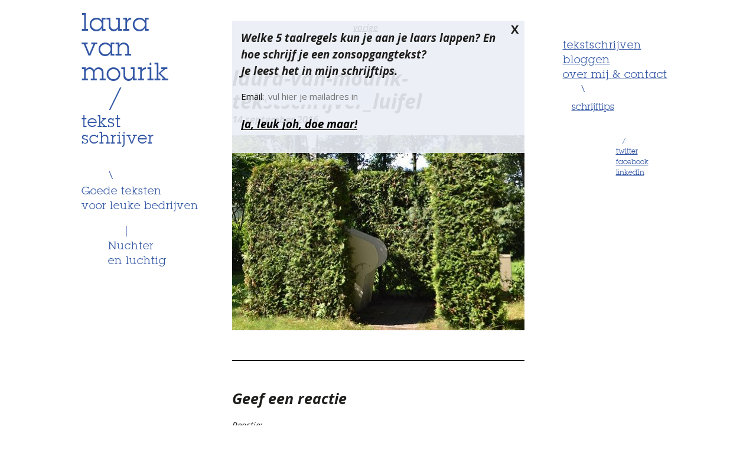

--- FILE ---
content_type: text/html; charset=UTF-8
request_url: https://www.lauravanmourik.nl/luifel/laura-van-mourik-tekstschrijver_luifel/
body_size: 7161
content:
<!DOCTYPE html>
<html lang="nl">
<head>
<meta charset="UTF-8">
<meta name="viewport" content="width=device-width, initial-scale=1">
<link rel="profile" href="http://gmpg.org/xfn/11">
<link rel="pingback" href="https://www.lauravanmourik.nl/wordpress/xmlrpc.php">
<link rel="icon" href="https://www.lauravanmourik.nl/wordpress/wp-content/themes/tekstschrijver/images/favicon.ico" type="image/x-icon" />
<meta name='robots' content='index, follow, max-image-preview:large, max-snippet:-1, max-video-preview:-1' />

	<!-- This site is optimized with the Yoast SEO plugin v19.13 - https://yoast.com/wordpress/plugins/seo/ -->
	<title>laura-van-mourik-tekstschrijver_luifel - Laura van Mourik</title>
	<link rel="canonical" href="https://www.lauravanmourik.nl/luifel/laura-van-mourik-tekstschrijver_luifel/" />
	<meta property="og:locale" content="nl_NL" />
	<meta property="og:type" content="article" />
	<meta property="og:title" content="laura-van-mourik-tekstschrijver_luifel - Laura van Mourik" />
	<meta property="og:url" content="https://www.lauravanmourik.nl/luifel/laura-van-mourik-tekstschrijver_luifel/" />
	<meta property="og:site_name" content="Laura van Mourik" />
	<meta property="og:image" content="https://www.lauravanmourik.nl/luifel/laura-van-mourik-tekstschrijver_luifel" />
	<meta property="og:image:width" content="497" />
	<meta property="og:image:height" content="331" />
	<meta property="og:image:type" content="image/jpeg" />
	<meta name="twitter:card" content="summary_large_image" />
	<script type="application/ld+json" class="yoast-schema-graph">{"@context":"https://schema.org","@graph":[{"@type":"WebPage","@id":"https://www.lauravanmourik.nl/luifel/laura-van-mourik-tekstschrijver_luifel/","url":"https://www.lauravanmourik.nl/luifel/laura-van-mourik-tekstschrijver_luifel/","name":"laura-van-mourik-tekstschrijver_luifel - Laura van Mourik","isPartOf":{"@id":"https://www.lauravanmourik.nl/#website"},"primaryImageOfPage":{"@id":"https://www.lauravanmourik.nl/luifel/laura-van-mourik-tekstschrijver_luifel/#primaryimage"},"image":{"@id":"https://www.lauravanmourik.nl/luifel/laura-van-mourik-tekstschrijver_luifel/#primaryimage"},"thumbnailUrl":"https://www.lauravanmourik.nl/wordpress/wp-content/uploads/2016/08/Laura-van-Mourik-tekstschrijver_Luifel.jpg","datePublished":"2016-09-14T10:30:03+00:00","dateModified":"2016-09-14T10:30:03+00:00","breadcrumb":{"@id":"https://www.lauravanmourik.nl/luifel/laura-van-mourik-tekstschrijver_luifel/#breadcrumb"},"inLanguage":"nl","potentialAction":[{"@type":"ReadAction","target":["https://www.lauravanmourik.nl/luifel/laura-van-mourik-tekstschrijver_luifel/"]}]},{"@type":"ImageObject","inLanguage":"nl","@id":"https://www.lauravanmourik.nl/luifel/laura-van-mourik-tekstschrijver_luifel/#primaryimage","url":"https://www.lauravanmourik.nl/wordpress/wp-content/uploads/2016/08/Laura-van-Mourik-tekstschrijver_Luifel.jpg","contentUrl":"https://www.lauravanmourik.nl/wordpress/wp-content/uploads/2016/08/Laura-van-Mourik-tekstschrijver_Luifel.jpg","width":497,"height":331},{"@type":"BreadcrumbList","@id":"https://www.lauravanmourik.nl/luifel/laura-van-mourik-tekstschrijver_luifel/#breadcrumb","itemListElement":[{"@type":"ListItem","position":1,"name":"Home","item":"https://www.lauravanmourik.nl/"},{"@type":"ListItem","position":2,"name":"Luifel","item":"https://www.lauravanmourik.nl/luifel/"},{"@type":"ListItem","position":3,"name":"laura-van-mourik-tekstschrijver_luifel"}]},{"@type":"WebSite","@id":"https://www.lauravanmourik.nl/#website","url":"https://www.lauravanmourik.nl/","name":"Laura van Mourik","description":"tekst schrijver - goede teksten voor leuke bedrijven","potentialAction":[{"@type":"SearchAction","target":{"@type":"EntryPoint","urlTemplate":"https://www.lauravanmourik.nl/?s={search_term_string}"},"query-input":"required name=search_term_string"}],"inLanguage":"nl"}]}</script>
	<!-- / Yoast SEO plugin. -->


<link rel="alternate" type="application/rss+xml" title="Laura van Mourik &raquo; feed" href="https://www.lauravanmourik.nl/feed/" />
<link rel="alternate" type="application/rss+xml" title="Laura van Mourik &raquo; reactiesfeed" href="https://www.lauravanmourik.nl/comments/feed/" />
<link rel="alternate" type="application/rss+xml" title="Laura van Mourik &raquo; laura-van-mourik-tekstschrijver_luifel reactiesfeed" href="https://www.lauravanmourik.nl/luifel/laura-van-mourik-tekstschrijver_luifel/feed/" />
<script type="text/javascript">
window._wpemojiSettings = {"baseUrl":"https:\/\/s.w.org\/images\/core\/emoji\/14.0.0\/72x72\/","ext":".png","svgUrl":"https:\/\/s.w.org\/images\/core\/emoji\/14.0.0\/svg\/","svgExt":".svg","source":{"concatemoji":"https:\/\/www.lauravanmourik.nl\/wordpress\/wp-includes\/js\/wp-emoji-release.min.js?ver=6.1.9"}};
/*! This file is auto-generated */
!function(e,a,t){var n,r,o,i=a.createElement("canvas"),p=i.getContext&&i.getContext("2d");function s(e,t){var a=String.fromCharCode,e=(p.clearRect(0,0,i.width,i.height),p.fillText(a.apply(this,e),0,0),i.toDataURL());return p.clearRect(0,0,i.width,i.height),p.fillText(a.apply(this,t),0,0),e===i.toDataURL()}function c(e){var t=a.createElement("script");t.src=e,t.defer=t.type="text/javascript",a.getElementsByTagName("head")[0].appendChild(t)}for(o=Array("flag","emoji"),t.supports={everything:!0,everythingExceptFlag:!0},r=0;r<o.length;r++)t.supports[o[r]]=function(e){if(p&&p.fillText)switch(p.textBaseline="top",p.font="600 32px Arial",e){case"flag":return s([127987,65039,8205,9895,65039],[127987,65039,8203,9895,65039])?!1:!s([55356,56826,55356,56819],[55356,56826,8203,55356,56819])&&!s([55356,57332,56128,56423,56128,56418,56128,56421,56128,56430,56128,56423,56128,56447],[55356,57332,8203,56128,56423,8203,56128,56418,8203,56128,56421,8203,56128,56430,8203,56128,56423,8203,56128,56447]);case"emoji":return!s([129777,127995,8205,129778,127999],[129777,127995,8203,129778,127999])}return!1}(o[r]),t.supports.everything=t.supports.everything&&t.supports[o[r]],"flag"!==o[r]&&(t.supports.everythingExceptFlag=t.supports.everythingExceptFlag&&t.supports[o[r]]);t.supports.everythingExceptFlag=t.supports.everythingExceptFlag&&!t.supports.flag,t.DOMReady=!1,t.readyCallback=function(){t.DOMReady=!0},t.supports.everything||(n=function(){t.readyCallback()},a.addEventListener?(a.addEventListener("DOMContentLoaded",n,!1),e.addEventListener("load",n,!1)):(e.attachEvent("onload",n),a.attachEvent("onreadystatechange",function(){"complete"===a.readyState&&t.readyCallback()})),(e=t.source||{}).concatemoji?c(e.concatemoji):e.wpemoji&&e.twemoji&&(c(e.twemoji),c(e.wpemoji)))}(window,document,window._wpemojiSettings);
</script>
<style type="text/css">
img.wp-smiley,
img.emoji {
	display: inline !important;
	border: none !important;
	box-shadow: none !important;
	height: 1em !important;
	width: 1em !important;
	margin: 0 0.07em !important;
	vertical-align: -0.1em !important;
	background: none !important;
	padding: 0 !important;
}
</style>
	<link rel='stylesheet' id='wp-block-library-css' href='https://www.lauravanmourik.nl/wordpress/wp-includes/css/dist/block-library/style.min.css?ver=6.1.9' type='text/css' media='all' />
<link rel='stylesheet' id='classic-theme-styles-css' href='https://www.lauravanmourik.nl/wordpress/wp-includes/css/classic-themes.min.css?ver=1' type='text/css' media='all' />
<style id='global-styles-inline-css' type='text/css'>
body{--wp--preset--color--black: #000000;--wp--preset--color--cyan-bluish-gray: #abb8c3;--wp--preset--color--white: #ffffff;--wp--preset--color--pale-pink: #f78da7;--wp--preset--color--vivid-red: #cf2e2e;--wp--preset--color--luminous-vivid-orange: #ff6900;--wp--preset--color--luminous-vivid-amber: #fcb900;--wp--preset--color--light-green-cyan: #7bdcb5;--wp--preset--color--vivid-green-cyan: #00d084;--wp--preset--color--pale-cyan-blue: #8ed1fc;--wp--preset--color--vivid-cyan-blue: #0693e3;--wp--preset--color--vivid-purple: #9b51e0;--wp--preset--gradient--vivid-cyan-blue-to-vivid-purple: linear-gradient(135deg,rgba(6,147,227,1) 0%,rgb(155,81,224) 100%);--wp--preset--gradient--light-green-cyan-to-vivid-green-cyan: linear-gradient(135deg,rgb(122,220,180) 0%,rgb(0,208,130) 100%);--wp--preset--gradient--luminous-vivid-amber-to-luminous-vivid-orange: linear-gradient(135deg,rgba(252,185,0,1) 0%,rgba(255,105,0,1) 100%);--wp--preset--gradient--luminous-vivid-orange-to-vivid-red: linear-gradient(135deg,rgba(255,105,0,1) 0%,rgb(207,46,46) 100%);--wp--preset--gradient--very-light-gray-to-cyan-bluish-gray: linear-gradient(135deg,rgb(238,238,238) 0%,rgb(169,184,195) 100%);--wp--preset--gradient--cool-to-warm-spectrum: linear-gradient(135deg,rgb(74,234,220) 0%,rgb(151,120,209) 20%,rgb(207,42,186) 40%,rgb(238,44,130) 60%,rgb(251,105,98) 80%,rgb(254,248,76) 100%);--wp--preset--gradient--blush-light-purple: linear-gradient(135deg,rgb(255,206,236) 0%,rgb(152,150,240) 100%);--wp--preset--gradient--blush-bordeaux: linear-gradient(135deg,rgb(254,205,165) 0%,rgb(254,45,45) 50%,rgb(107,0,62) 100%);--wp--preset--gradient--luminous-dusk: linear-gradient(135deg,rgb(255,203,112) 0%,rgb(199,81,192) 50%,rgb(65,88,208) 100%);--wp--preset--gradient--pale-ocean: linear-gradient(135deg,rgb(255,245,203) 0%,rgb(182,227,212) 50%,rgb(51,167,181) 100%);--wp--preset--gradient--electric-grass: linear-gradient(135deg,rgb(202,248,128) 0%,rgb(113,206,126) 100%);--wp--preset--gradient--midnight: linear-gradient(135deg,rgb(2,3,129) 0%,rgb(40,116,252) 100%);--wp--preset--duotone--dark-grayscale: url('#wp-duotone-dark-grayscale');--wp--preset--duotone--grayscale: url('#wp-duotone-grayscale');--wp--preset--duotone--purple-yellow: url('#wp-duotone-purple-yellow');--wp--preset--duotone--blue-red: url('#wp-duotone-blue-red');--wp--preset--duotone--midnight: url('#wp-duotone-midnight');--wp--preset--duotone--magenta-yellow: url('#wp-duotone-magenta-yellow');--wp--preset--duotone--purple-green: url('#wp-duotone-purple-green');--wp--preset--duotone--blue-orange: url('#wp-duotone-blue-orange');--wp--preset--font-size--small: 13px;--wp--preset--font-size--medium: 20px;--wp--preset--font-size--large: 36px;--wp--preset--font-size--x-large: 42px;--wp--preset--spacing--20: 0.44rem;--wp--preset--spacing--30: 0.67rem;--wp--preset--spacing--40: 1rem;--wp--preset--spacing--50: 1.5rem;--wp--preset--spacing--60: 2.25rem;--wp--preset--spacing--70: 3.38rem;--wp--preset--spacing--80: 5.06rem;}:where(.is-layout-flex){gap: 0.5em;}body .is-layout-flow > .alignleft{float: left;margin-inline-start: 0;margin-inline-end: 2em;}body .is-layout-flow > .alignright{float: right;margin-inline-start: 2em;margin-inline-end: 0;}body .is-layout-flow > .aligncenter{margin-left: auto !important;margin-right: auto !important;}body .is-layout-constrained > .alignleft{float: left;margin-inline-start: 0;margin-inline-end: 2em;}body .is-layout-constrained > .alignright{float: right;margin-inline-start: 2em;margin-inline-end: 0;}body .is-layout-constrained > .aligncenter{margin-left: auto !important;margin-right: auto !important;}body .is-layout-constrained > :where(:not(.alignleft):not(.alignright):not(.alignfull)){max-width: var(--wp--style--global--content-size);margin-left: auto !important;margin-right: auto !important;}body .is-layout-constrained > .alignwide{max-width: var(--wp--style--global--wide-size);}body .is-layout-flex{display: flex;}body .is-layout-flex{flex-wrap: wrap;align-items: center;}body .is-layout-flex > *{margin: 0;}:where(.wp-block-columns.is-layout-flex){gap: 2em;}.has-black-color{color: var(--wp--preset--color--black) !important;}.has-cyan-bluish-gray-color{color: var(--wp--preset--color--cyan-bluish-gray) !important;}.has-white-color{color: var(--wp--preset--color--white) !important;}.has-pale-pink-color{color: var(--wp--preset--color--pale-pink) !important;}.has-vivid-red-color{color: var(--wp--preset--color--vivid-red) !important;}.has-luminous-vivid-orange-color{color: var(--wp--preset--color--luminous-vivid-orange) !important;}.has-luminous-vivid-amber-color{color: var(--wp--preset--color--luminous-vivid-amber) !important;}.has-light-green-cyan-color{color: var(--wp--preset--color--light-green-cyan) !important;}.has-vivid-green-cyan-color{color: var(--wp--preset--color--vivid-green-cyan) !important;}.has-pale-cyan-blue-color{color: var(--wp--preset--color--pale-cyan-blue) !important;}.has-vivid-cyan-blue-color{color: var(--wp--preset--color--vivid-cyan-blue) !important;}.has-vivid-purple-color{color: var(--wp--preset--color--vivid-purple) !important;}.has-black-background-color{background-color: var(--wp--preset--color--black) !important;}.has-cyan-bluish-gray-background-color{background-color: var(--wp--preset--color--cyan-bluish-gray) !important;}.has-white-background-color{background-color: var(--wp--preset--color--white) !important;}.has-pale-pink-background-color{background-color: var(--wp--preset--color--pale-pink) !important;}.has-vivid-red-background-color{background-color: var(--wp--preset--color--vivid-red) !important;}.has-luminous-vivid-orange-background-color{background-color: var(--wp--preset--color--luminous-vivid-orange) !important;}.has-luminous-vivid-amber-background-color{background-color: var(--wp--preset--color--luminous-vivid-amber) !important;}.has-light-green-cyan-background-color{background-color: var(--wp--preset--color--light-green-cyan) !important;}.has-vivid-green-cyan-background-color{background-color: var(--wp--preset--color--vivid-green-cyan) !important;}.has-pale-cyan-blue-background-color{background-color: var(--wp--preset--color--pale-cyan-blue) !important;}.has-vivid-cyan-blue-background-color{background-color: var(--wp--preset--color--vivid-cyan-blue) !important;}.has-vivid-purple-background-color{background-color: var(--wp--preset--color--vivid-purple) !important;}.has-black-border-color{border-color: var(--wp--preset--color--black) !important;}.has-cyan-bluish-gray-border-color{border-color: var(--wp--preset--color--cyan-bluish-gray) !important;}.has-white-border-color{border-color: var(--wp--preset--color--white) !important;}.has-pale-pink-border-color{border-color: var(--wp--preset--color--pale-pink) !important;}.has-vivid-red-border-color{border-color: var(--wp--preset--color--vivid-red) !important;}.has-luminous-vivid-orange-border-color{border-color: var(--wp--preset--color--luminous-vivid-orange) !important;}.has-luminous-vivid-amber-border-color{border-color: var(--wp--preset--color--luminous-vivid-amber) !important;}.has-light-green-cyan-border-color{border-color: var(--wp--preset--color--light-green-cyan) !important;}.has-vivid-green-cyan-border-color{border-color: var(--wp--preset--color--vivid-green-cyan) !important;}.has-pale-cyan-blue-border-color{border-color: var(--wp--preset--color--pale-cyan-blue) !important;}.has-vivid-cyan-blue-border-color{border-color: var(--wp--preset--color--vivid-cyan-blue) !important;}.has-vivid-purple-border-color{border-color: var(--wp--preset--color--vivid-purple) !important;}.has-vivid-cyan-blue-to-vivid-purple-gradient-background{background: var(--wp--preset--gradient--vivid-cyan-blue-to-vivid-purple) !important;}.has-light-green-cyan-to-vivid-green-cyan-gradient-background{background: var(--wp--preset--gradient--light-green-cyan-to-vivid-green-cyan) !important;}.has-luminous-vivid-amber-to-luminous-vivid-orange-gradient-background{background: var(--wp--preset--gradient--luminous-vivid-amber-to-luminous-vivid-orange) !important;}.has-luminous-vivid-orange-to-vivid-red-gradient-background{background: var(--wp--preset--gradient--luminous-vivid-orange-to-vivid-red) !important;}.has-very-light-gray-to-cyan-bluish-gray-gradient-background{background: var(--wp--preset--gradient--very-light-gray-to-cyan-bluish-gray) !important;}.has-cool-to-warm-spectrum-gradient-background{background: var(--wp--preset--gradient--cool-to-warm-spectrum) !important;}.has-blush-light-purple-gradient-background{background: var(--wp--preset--gradient--blush-light-purple) !important;}.has-blush-bordeaux-gradient-background{background: var(--wp--preset--gradient--blush-bordeaux) !important;}.has-luminous-dusk-gradient-background{background: var(--wp--preset--gradient--luminous-dusk) !important;}.has-pale-ocean-gradient-background{background: var(--wp--preset--gradient--pale-ocean) !important;}.has-electric-grass-gradient-background{background: var(--wp--preset--gradient--electric-grass) !important;}.has-midnight-gradient-background{background: var(--wp--preset--gradient--midnight) !important;}.has-small-font-size{font-size: var(--wp--preset--font-size--small) !important;}.has-medium-font-size{font-size: var(--wp--preset--font-size--medium) !important;}.has-large-font-size{font-size: var(--wp--preset--font-size--large) !important;}.has-x-large-font-size{font-size: var(--wp--preset--font-size--x-large) !important;}
.wp-block-navigation a:where(:not(.wp-element-button)){color: inherit;}
:where(.wp-block-columns.is-layout-flex){gap: 2em;}
.wp-block-pullquote{font-size: 1.5em;line-height: 1.6;}
</style>
<link rel='stylesheet' id='haicu15-style-css' href='https://www.lauravanmourik.nl/wordpress/wp-content/themes/tekstschrijver/style.css?ver=6.1.9' type='text/css' media='all' />
<link rel='stylesheet' id='wp-pagenavi-css' href='https://www.lauravanmourik.nl/wordpress/wp-content/plugins/wp-pagenavi/pagenavi-css.css?ver=2.70' type='text/css' media='all' />
<script type='text/javascript' src='https://www.lauravanmourik.nl/wordpress/wp-includes/js/jquery/jquery.min.js?ver=3.6.1' id='jquery-core-js'></script>
<script type='text/javascript' src='https://www.lauravanmourik.nl/wordpress/wp-includes/js/jquery/jquery-migrate.min.js?ver=3.3.2' id='jquery-migrate-js'></script>
<link rel="https://api.w.org/" href="https://www.lauravanmourik.nl/wp-json/" /><link rel="alternate" type="application/json" href="https://www.lauravanmourik.nl/wp-json/wp/v2/media/4625" /><link rel="EditURI" type="application/rsd+xml" title="RSD" href="https://www.lauravanmourik.nl/wordpress/xmlrpc.php?rsd" />
<link rel="wlwmanifest" type="application/wlwmanifest+xml" href="https://www.lauravanmourik.nl/wordpress/wp-includes/wlwmanifest.xml" />
<meta name="generator" content="WordPress 6.1.9" />
<link rel='shortlink' href='https://www.lauravanmourik.nl/?p=4625' />
<link rel="alternate" type="application/json+oembed" href="https://www.lauravanmourik.nl/wp-json/oembed/1.0/embed?url=https%3A%2F%2Fwww.lauravanmourik.nl%2Fluifel%2Flaura-van-mourik-tekstschrijver_luifel%2F" />
<link rel="alternate" type="text/xml+oembed" href="https://www.lauravanmourik.nl/wp-json/oembed/1.0/embed?url=https%3A%2F%2Fwww.lauravanmourik.nl%2Fluifel%2Flaura-van-mourik-tekstschrijver_luifel%2F&#038;format=xml" />
</head>

<body class="attachment attachment-template-default single single-attachment postid-4625 attachmentid-4625 attachment-jpeg">
<div id="page" class="site">
	<a class="skip-link screen-reader-text" href="#content">Skip to content</a>

	<header id="masthead" class="site-header" role="banner">
		<div class="site-branding">
			<p class="site-title part1"><a href="https://www.lauravanmourik.nl/" rel="home">laura<br />van<br />mourik</a></p>
			<p class="site-title part2">/</p>
			<p class="site-title part3">tekst<br />schrijver</p>
			<span class="site-title part4">\
				<div class="site-title part8">Nuchter<Br />en luchtig<br />/</div>
			</span>
			<p class="site-title part5">Goede teksten<br />voor leuke bedrijven</p>
			<p class="site-title part6">|</p>
			<p class="site-title part7">Nuchter<Br />en luchtig</p>
			
		</div><!-- .site-branding -->
	</header><!-- #masthead -->
	
	<nav id="site-navigation" class="main-navigation" role="navigation">
			<div class="menu-toggle" aria-controls="primary-menu" aria-expanded="false"><img src="https://www.lauravanmourik.nl/wordpress/wp-content/themes/tekstschrijver/images/menu.png"></div>
			<div class="menu-main-container"><ul id="primary-menu" class="menu"><li id="menu-item-4274" class="menu-item menu-item-type-custom menu-item-object-custom menu-item-4274"><a href="https://www.lauravanmourik.nl/tekstschrijven">Tekstschrijven</a></li>
<li id="menu-item-15" class="menu-item menu-item-type-post_type menu-item-object-page current_page_parent menu-item-15"><a href="https://www.lauravanmourik.nl/bloggen/">Bloggen</a></li>
<li id="menu-item-14" class="menu-item menu-item-type-post_type menu-item-object-page menu-item-14"><a href="https://www.lauravanmourik.nl/over-mij-contact/">Over mij &#038; contact</a></li>
</ul></div>			<div class="nav-extratop">
			<p class="site-nav part2">\</p>
			<p class="site-nav part3"><a href="#" class="nieuwsbrieflink">schrijftips</a></p>
			</div>
			<div class="nav-socialtop">
			<p class="site-social part1">/</p>
			<p class="site-social part2"><a href="https://twitter.com/lauravanmourik">twitter</a></p>
			<p class="site-social part3"><a href="https://www.facebook.com/laura.v.mourik">facebook</a></p>
			<p class="site-social part4"><a href="http://nl.linkedin.com/pub/laura-van-mourik/7/122/573">linkedIn</a></p>
			</div>
	</nav><!-- #site-navigation -->

	<div id="content" class="site-content">
			<div class="nieuwsbriefblok hide alwayshide"><div class="innerwrap">
			<div class="nieuwsbriefclose">X</div>
			<script>(function() {
	window.mc4wp = window.mc4wp || {
		listeners: [],
		forms: {
			on: function(evt, cb) {
				window.mc4wp.listeners.push(
					{
						event   : evt,
						callback: cb
					}
				);
			}
		}
	}
})();
</script><!-- Mailchimp for WordPress v4.10.8 - https://wordpress.org/plugins/mailchimp-for-wp/ --><form id="mc4wp-form-1" class="mc4wp-form mc4wp-form-3744" method="post" data-id="3744" data-name="" ><div class="mc4wp-form-fields"><h3>Welke 5 taalregels kun je aan je laars lappen? 
  En hoe schrijf je een zonsopgangtekst?     
  <Br />
Je leest het in mijn schrijftips.
</h3>
<p>
	<label>Email: </label>
	<input type="email" name="EMAIL" placeholder="vul hier je mailadres in" required />
</p>

<p>
	<input type="submit" value="Ja, leuk joh, doe maar!" />
</p></div><label style="display: none !important;">Laat dit veld leeg als je een mens bent: <input type="text" name="_mc4wp_honeypot" value="" tabindex="-1" autocomplete="off" /></label><input type="hidden" name="_mc4wp_timestamp" value="1770066854" /><input type="hidden" name="_mc4wp_form_id" value="3744" /><input type="hidden" name="_mc4wp_form_element_id" value="mc4wp-form-1" /><div class="mc4wp-response"></div></form><!-- / Mailchimp for WordPress Plugin -->		</div></div>
	
<div id="fb-root"></div>
<script>(function(d, s, id) {
  var js, fjs = d.getElementsByTagName(s)[0];
  if (d.getElementById(id)) return;
  js = d.createElement(s); js.id = id;
  js.src = "//connect.facebook.net/nl_NL/sdk.js#xfbml=1&version=v2.6";
  fjs.parentNode.insertBefore(js, fjs);
}(document, 'script', 'facebook-jssdk'));</script>

	<div id="primary" class="content-area">
		<main id="main" class="site-main" role="main">
		
				
		
	<nav class="navigation post-navigation" aria-label="Berichten">
		<h2 class="screen-reader-text">Bericht navigatie</h2>
		<div class="nav-links"><div class="nav-previous"><a href="https://www.lauravanmourik.nl/luifel/" rel="prev">vorige  </a></div></div>
	</nav>
<article id="post-4625" class="post-4625 attachment type-attachment status-inherit hentry">
	<div class="featured"></div>
	<header class="entry-header">
		<h1 class="entry-title">laura-van-mourik-tekstschrijver_luifel</h1>					<h4>14 september 2016</h4>
			</header><!-- .entry-header -->

	<div class="entry-content">
		<p class="attachment"><a href='https://www.lauravanmourik.nl/wordpress/wp-content/uploads/2016/08/Laura-van-Mourik-tekstschrijver_Luifel.jpg'><img width="495" height="330" src="https://www.lauravanmourik.nl/wordpress/wp-content/uploads/2016/08/Laura-van-Mourik-tekstschrijver_Luifel-495x330.jpg" class="attachment-medium size-medium" alt="" decoding="async" loading="lazy" srcset="https://www.lauravanmourik.nl/wordpress/wp-content/uploads/2016/08/Laura-van-Mourik-tekstschrijver_Luifel-495x330.jpg 495w, https://www.lauravanmourik.nl/wordpress/wp-content/uploads/2016/08/Laura-van-Mourik-tekstschrijver_Luifel.jpg 497w" sizes="(max-width: 495px) 100vw, 495px" /></a></p>
	</div><!-- .entry-content -->	
</article><!-- #post-## -->

<hr />
<div class="fb-like" data-href="https://www.lauravanmourik.nl/luifel/laura-van-mourik-tekstschrijver_luifel/" data-layout="standard" data-action="like" data-show-faces="true" data-share="true"></div>	

			
<div id="comments" class="comments-area">

			
		<div id="respond" class="comment-respond">
		<h3 id="reply-title" class="comment-reply-title">Geef een reactie <small><a rel="nofollow" id="cancel-comment-reply-link" href="/luifel/laura-van-mourik-tekstschrijver_luifel/#respond" style="display:none;">Reactie annuleren</a></small></h3><form action="https://www.lauravanmourik.nl/wordpress/wp-comments-post.php" method="post" id="commentform" class="comment-form" novalidate><p class="comment-form-comment"><label for="comment"><em>Reactie:</em></label><textarea id="comment" name="comment" cols="45" rows="8" aria-required="true"></textarea></p><p class="comment-form-author"><label for="author"><em>Naam (vereist):</em><br /></label> <span class="required"></span><input id="author" name="author" type="text" value="" size="30" aria-required='true' /></p>
<p class="comment-form-email"><label for="email"><em>E-mail (verplicht maar wordt niet getoond):</em></label> <span class="required"></span><input id="email" name="email" type="text" value="" size="30" aria-required='true' /></p>

<p class="form-submit"><input name="submit" type="submit" id="submit" class="submit" value="Plaats reactie" /> <input type='hidden' name='comment_post_ID' value='4625' id='comment_post_ID' />
<input type='hidden' name='comment_parent' id='comment_parent' value='0' />
</p><p style="display: none;"><input type="hidden" id="akismet_comment_nonce" name="akismet_comment_nonce" value="b9bed01cc0" /></p><p style="display: none !important;" class="akismet-fields-container" data-prefix="ak_"><label>&#916;<textarea name="ak_hp_textarea" cols="45" rows="8" maxlength="100"></textarea></label><input type="hidden" id="ak_js_1" name="ak_js" value="148"/><script>document.getElementById( "ak_js_1" ).setAttribute( "value", ( new Date() ).getTime() );</script></p></form>	</div><!-- #respond -->
	
</div><!-- #comments -->

		
		</main><!-- #main -->
	</div><!-- #primary -->


	</div><!-- #content -->

	<footer id="colophon" class="site-footer" role="contentinfo">
		<div class="site-info">
			<div class="nav-socialbottom">
			<p class="site-social part1">/</p>
			<p class="site-social part2"><a href="https://twitter.com/lauravanmourik">twitter</a></p>
			<p class="site-social part3"><a href="https://www.facebook.com/laura.v.mourik">facebook</a></p>
			<p class="site-social part4"><a href="http://nl.linkedin.com/pub/laura-van-mourik/7/122/573">linkedIn</a></p>
			</div>
			<div class="nav-extrabottom">
			<p class="site-nav part2">\</p>
			<p class="site-nav part3"><a href="#" class="nieuwsbrieflink">schrijftips</a></p>
			</div>
		</div><!-- .site-info -->
	</footer><!-- #colophon -->
</div><!-- #page -->

<script>(function() {function maybePrefixUrlField () {
  const value = this.value.trim()
  if (value !== '' && value.indexOf('http') !== 0) {
    this.value = 'http://' + value
  }
}

const urlFields = document.querySelectorAll('.mc4wp-form input[type="url"]')
for (let j = 0; j < urlFields.length; j++) {
  urlFields[j].addEventListener('blur', maybePrefixUrlField)
}
})();</script><script type='text/javascript' src='https://www.lauravanmourik.nl/wordpress/wp-content/themes/tekstschrijver/js/navigation.js?ver=20151215' id='haicu15-navigation-js'></script>
<script type='text/javascript' src='https://www.lauravanmourik.nl/wordpress/wp-content/themes/tekstschrijver/js/haicu-theme.js?ver=20160610' id='haicu15-lauravm-js'></script>
<script type='text/javascript' src='https://www.lauravanmourik.nl/wordpress/wp-content/themes/tekstschrijver/js/skip-link-focus-fix.js?ver=20151215' id='haicu15-skip-link-focus-fix-js'></script>
<script type='text/javascript' src='https://www.lauravanmourik.nl/wordpress/wp-includes/js/comment-reply.min.js?ver=6.1.9' id='comment-reply-js'></script>
<script defer type='text/javascript' src='https://www.lauravanmourik.nl/wordpress/wp-content/plugins/akismet/_inc/akismet-frontend.js?ver=1762783126' id='akismet-frontend-js'></script>
<script type='text/javascript' defer src='https://www.lauravanmourik.nl/wordpress/wp-content/plugins/mailchimp-for-wp/assets/js/forms.js?ver=4.10.8' id='mc4wp-forms-api-js'></script>
<script>
		var _gaq = _gaq || [];
		_gaq.push(['_setAccount', 'UA-45522253-1']);
		_gaq.push(['_trackPageview']);
		(function() {
			var ga = document.createElement('script'); ga.type = 'text/javascript'; ga.async = true;
			ga.src = ('https:' == document.location.protocol ? 'https://ssl' : 'http://www') + '.google-analytics.com/ga.js';
			var s = document.getElementsByTagName('script')[0]; s.parentNode.insertBefore(ga, s);
		})();
	</script>
</body>
</html>


--- FILE ---
content_type: text/css
request_url: https://www.lauravanmourik.nl/wordpress/wp-content/themes/tekstschrijver/style.css?ver=6.1.9
body_size: 6132
content:
/*
Theme Name: Tekstschrijver
Theme URI: http://www.lauravanmourik.nl/
Author: Welmoedwebdesign
Author URI: http://www.welmoedwebdesign.nl
Description: Description
Version: 1.0.0
Text Domain: haicu15
Tags:

This theme is based on Underscores http://underscores.me/, (C) 2012-2016 Automattic, Inc.
Underscores is distributed under the terms of the GNU GPL v2 or later.

Normalizing styles have been helped along thanks to the fine work of
Nicolas Gallagher and Jonathan Neal http://necolas.github.com/normalize.css/
*/

/* @import must be at top of file, otherwise CSS will not work */
@import url("//hello.myfonts.net/count/31385f");

@import url(https://fonts.googleapis.com/css?family=Open+Sans:400,400italic,600,600italic,700,700italic,800,800italic);

  
@font-face {font-family: 'LubalinGraphStd-Book';src: url('webfonts/31385F_0_0.eot');src: url('webfonts/31385F_0_0.eot?#iefix') format('embedded-opentype'),url('webfonts/31385F_0_0.woff2') format('woff2'),url('webfonts/31385F_0_0.woff') format('woff'),url('webfonts/31385F_0_0.ttf') format('truetype');}

/*--------------------------------------------------------------
>>> TABLE OF CONTENTS:
----------------------------------------------------------------
# Normalize
# Typography
# Elements
# Forms
# Navigation
	## Links
	## Menus
# Accessibility
# Alignments
# Clearings
# Widgets
# Content
	## Posts and pages
	## Asides
	## Comments
# Infinite scroll
# Media
	## Captions
	## Galleries
--------------------------------------------------------------*/

/*--------------------------------------------------------------
# Normalize
--------------------------------------------------------------*/
html {
	font-family: sans-serif;
	-webkit-text-size-adjust: 100%;
	-ms-text-size-adjust:     100%;
}

body {
	margin: 0;
}

article,
aside,
details,
figcaption,
figure,
footer,
header,
main,
menu,
nav,
section,
summary {
	display: block;
}

audio,
canvas,
progress,
video {
	display: inline-block;
	vertical-align: baseline;
}

audio:not([controls]) {
	display: none;
	height: 0;
}

[hidden],
template {
	display: none;
}

a {
	background-color: transparent;
}

a:active,
a:hover {
	outline: 0;
}

abbr[title] {
	border-bottom: 1px dotted;
}

b,
strong {
	font-weight: bold;
}

dfn {
	font-style: italic;
}

h1 {
	font-size: 2em;
	margin: 0.67em 0;
}

mark {
	background: #ff0;
	color: #000;
}

small {
	font-size: 80%;
}

sub,
sup {
	font-size: 75%;
	line-height: 0;
	position: relative;
	vertical-align: baseline;
}

sup {
	top: -0.5em;
}

sub {
	bottom: -0.25em;
}

img {
	border: 0;
}

svg:not(:root) {
	overflow: hidden;
}

figure {
	margin: 1em 40px;
}

hr {
	box-sizing: content-box;
	height: 0;
}

pre {
	overflow: auto;
}

code,
kbd,
pre,
samp {
	font-family: monospace, monospace;
	font-size: 1em;
}

button,
input,
optgroup,
select,
textarea {
	color: inherit;
	font: inherit;
	margin: 0;
}

button {
	overflow: visible;
}

button,
select {
	text-transform: none;
}

button,
html input[type="button"],
input[type="reset"],
input[type="submit"] {
	-webkit-appearance: button;
	cursor: pointer;
}

button[disabled],
html input[disabled] {
	cursor: default;
}

button::-moz-focus-inner,
input::-moz-focus-inner {
	border: 0;
	padding: 0;
}

input {
	line-height: normal;
}

input[type="checkbox"],
input[type="radio"] {
	box-sizing: border-box;
	padding: 0;
}

input[type="number"]::-webkit-inner-spin-button,
input[type="number"]::-webkit-outer-spin-button {
	height: auto;
}

input[type="search"] {
	-webkit-appearance: textfield;
	box-sizing: content-box;
}

input[type="search"]::-webkit-search-cancel-button,
input[type="search"]::-webkit-search-decoration {
	-webkit-appearance: none;
}

fieldset {
	border: 1px solid #c0c0c0;
	margin: 0 2px;
	padding: 0.35em 0.625em 0.75em;
}

legend {
	border: 0;
	padding: 0;
}

textarea {
	overflow: auto;
}

optgroup {
	font-weight: bold;
}

table {
	border-collapse: collapse;
	border-spacing: 0;
}

td,
th {
	padding: 0;
}

/*--------------------------------------------------------------
# Typography
--------------------------------------------------------------*/
body,
button,
input,
select,
textarea {
	color: #1d1d1b;
	font-family: 'Open Sans', sans-serif;
	font-size: 15px;
	font-size: .9375rem;
	line-height: 1.5;
	font-weight:400;
}

h1,
h2,
h3,
h4,
h5,
h6 {
	clear: both;
	font-weight:700;
	font-style:italic;
}
.entry-header h1 {
	text-align:center;
	font-style: italic;
	margin:0;
}
.home h1 {
	text-align:left;
}
h1.page-title {
	margin-top:0;
	margin-bottom:20px;
	text-align:center;
	font-style:italic;
}
.entry-header h2 {
	text-align:center;
	font-size:1.6em;
	font-style: italic;
	margin:0;
}
h2 {
	font-size:1.6em;
}
h3 {
	font-size:1.25em;
}
h4 {
	font-size:1.1em;
	margin-bottom:0;
}
h4 + p {
	margin-top:0px;
}

p {
	margin-bottom: 1.5em;
}

dfn,
cite,
em,
i {
	font-style: italic;
}

blockquote {
	margin: 0 1.5em;
}

address {
	margin: 0 0 1.5em;
}

pre {
	background: #eee;
	font-family: "Courier 10 Pitch", Courier, monospace;
	font-size: 15px;
	font-size: 0.9375rem;
	line-height: 1.6;
	margin-bottom: 1.6em;
	max-width: 100%;
	overflow: auto;
	padding: 1.6em;
}

code,
kbd,
tt,
var {
	font-family: Monaco, Consolas, "Andale Mono", "DejaVu Sans Mono", monospace;
	font-size: 15px;
	font-size: 0.9375rem;
}

abbr,
acronym {
	border-bottom: 1px dotted #666;
	cursor: help;
}

mark,
ins {
	background: #fff9c0;
	text-decoration: none;
}

big {
	font-size: 125%;
}

/*--------------------------------------------------------------
# Elements
--------------------------------------------------------------*/
html {
	box-sizing: border-box;
}

*,
*:before,
*:after { /* Inherit box-sizing to make it easier to change the property for components that leverage other behavior; see http://css-tricks.com/inheriting-box-sizing-probably-slightly-better-best-practice/ */
	box-sizing: inherit;
}

body {
	background: #fff; /* Fallback for when there is no custom background color defined. */
}

blockquote:before,
blockquote:after,
q:before,
q:after {
	content: "";
}

blockquote,
q {
	quotes: "" "";
}

hr {
	background-color: #000;
	border: 0;
	height: 2px;
	margin-bottom: 1.5em;
}
hr.home1 {
	margin-top:-20px;
}

ul,
ol {
	margin: 0 0 1.5em 3em;
}

ul {
	list-style: disc;
}

ol {
	list-style: decimal;
}

li > ul,
li > ol {
	margin-bottom: 0;
	margin-left: 1.5em;
}

dt {
	font-weight: bold;
}

dd {
	margin: 0 1.5em 1.5em;
}

img {
	height: auto; /* Make sure images are scaled correctly. */
	max-width: 100%; /* Adhere to container width. */
}

table {
	margin: 0 0 1.5em;
	width: 100%;
}

/*--------------------------------------------------------------
# Forms
--------------------------------------------------------------*/
button,
input[type="button"],
input[type="reset"],
input[type="submit"] {
	border: 1px solid;
	border-color: #ccc #ccc #bbb;
	border-radius: 3px;
	background: #e6e6e6;
	box-shadow: inset 0 1px 0 rgba(255, 255, 255, 0.5), inset 0 15px 17px rgba(255, 255, 255, 0.5), inset 0 -5px 12px rgba(0, 0, 0, 0.05);
	color: rgba(0, 0, 0, .8);
	font-size: 12px;
	font-size: 0.75rem;
	line-height: 1;
	padding: .6em 1em .4em;
	text-shadow: 0 1px 0 rgba(255, 255, 255, 0.8);
}

button:hover,
input[type="button"]:hover,
input[type="reset"]:hover,
input[type="submit"]:hover {
	border-color: #ccc #bbb #aaa;
	box-shadow: inset 0 1px 0 rgba(255, 255, 255, 0.8), inset 0 15px 17px rgba(255, 255, 255, 0.8), inset 0 -5px 12px rgba(0, 0, 0, 0.02);
}

button:focus,
input[type="button"]:focus,
input[type="reset"]:focus,
input[type="submit"]:focus,
button:active,
input[type="button"]:active,
input[type="reset"]:active,
input[type="submit"]:active {
	border-color: #aaa #bbb #bbb;
	box-shadow: inset 0 -1px 0 rgba(255, 255, 255, 0.5), inset 0 2px 5px rgba(0, 0, 0, 0.15);
}

input[type="text"],
input[type="email"],
input[type="url"],
input[type="password"],
input[type="search"],
input[type="number"],
input[type="tel"],
input[type="range"],
input[type="date"],
input[type="month"],
input[type="week"],
input[type="time"],
input[type="datetime"],
input[type="datetime-local"],
input[type="color"],
textarea {
	color: #666;
	border: 0px solid #ccc;
	border-radius: 3px;
	background:#eaeef6;
}

select {
	border: 1px solid #ccc;
}

input[type="text"]:focus,
input[type="email"]:focus,
input[type="url"]:focus,
input[type="password"]:focus,
input[type="search"]:focus,
input[type="number"]:focus,
input[type="tel"]:focus,
input[type="range"]:focus,
input[type="date"]:focus,
input[type="month"]:focus,
input[type="week"]:focus,
input[type="time"]:focus,
input[type="datetime"]:focus,
input[type="datetime-local"]:focus,
input[type="color"]:focus,
textarea:focus {
	color: #111;
}

input[type="text"],
input[type="email"],
input[type="url"],
input[type="password"],
input[type="search"],
input[type="number"],
input[type="tel"],
input[type="range"],
input[type="date"],
input[type="month"],
input[type="week"],
input[type="time"],
input[type="datetime"],
input[type="datetime-local"],
input[type="color"] {
	padding: 3px;
}

textarea {
	padding-left: 3px;
	width: 100%;
	background:#eaeef6;
}

/*--------------------------------------------------------------
# Navigation
--------------------------------------------------------------*/
/*--------------------------------------------------------------
## Links
--------------------------------------------------------------*/
a {
	color: #000;
	font-weight:600;
}

a:visited {
	color: #000;
}

a:hover,
a:focus,
a:active {
	color: #000;
	text-decoration:none;
	background: #1dd0cd;
}

a:focus {
	outline: thin dotted;
}

a:hover,
a:active {
	outline: 0;
}

/*--------------------------------------------------------------
## Menus
--------------------------------------------------------------*/
.main-navigation {
	clear: both;
	display: block;
	float: left;
	width: 100%;
}

.main-navigation ul {
	display: none;
	list-style: none;
	margin: 0;
	padding-left: 0;
}

.main-navigation li {
	float: left;
	position: relative;
}

.main-navigation a {
	display: block;
	text-decoration: none;
	font-weight:400;
}

.main-navigation ul ul {
	box-shadow: 0 3px 3px rgba(0, 0, 0, 0.2);
	float: left;
	position: absolute;
	top: 1.5em;
	left: -999em;
	z-index: 99999;
}

.main-navigation ul ul ul {
	left: -999em;
	top: 0;
}

.main-navigation ul ul a {
	width: 200px;
}

.main-navigation ul ul li {

}

.main-navigation li:hover > a,
.main-navigation li.focus > a {
}

.main-navigation ul ul :hover > a,
.main-navigation ul ul .focus > a {
}

.main-navigation ul ul a:hover,
.main-navigation ul ul a.focus {
}

.main-navigation ul li:hover > ul,
.main-navigation ul li.focus > ul {
	left: auto;
}

.main-navigation ul ul li:hover > ul,
.main-navigation ul ul li.focus > ul {
	left: 100%;
}

.main-navigation .current_page_item > a,
.main-navigation .current-menu-item > a,
.main-navigation .current_page_ancestor > a,
.main-navigation .current-menu-ancestor > a {
}

/* Small menu. */
.menu-toggle,
.main-navigation.toggled ul {
	display: block;
}

@media screen and (min-width: 1024px) {
	.menu-toggle {
		display: none;
	}
	.main-navigation ul {
		display: block;
	}
}

.site-main .comment-navigation,
.site-main .posts-navigation,
.site-main .post-navigation {
	margin: 0 0 1.5em;
	overflow: hidden;
}

.comment-navigation .nav-previous,
.posts-navigation .nav-previous,
.post-navigation .nav-previous {
	float: left;
	width: 50%;
}

.comment-navigation .nav-next,
.posts-navigation .nav-next,
.post-navigation .nav-next {
	float: right;
	text-align: right;
	width: 50%;
}

/*--------------------------------------------------------------
# Accessibility
--------------------------------------------------------------*/
/* Text meant only for screen readers. */
.screen-reader-text {
	clip: rect(1px, 1px, 1px, 1px);
	position: absolute !important;
	height: 1px;
	width: 1px;
	overflow: hidden;
}

.screen-reader-text:focus {
	background-color: #f1f1f1;
	border-radius: 3px;
	box-shadow: 0 0 2px 2px rgba(0, 0, 0, 0.6);
	clip: auto !important;
	color: #21759b;
	display: block;
	font-size: 14px;
	font-size: 0.875rem;
	font-weight: bold;
	height: auto;
	left: 5px;
	line-height: normal;
	padding: 15px 23px 14px;
	text-decoration: none;
	top: 5px;
	width: auto;
	z-index: 100000; /* Above WP toolbar. */
}

/* Do not show the outline on the skip link target. */
#content[tabindex="-1"]:focus {
	outline: 0;
}

/*--------------------------------------------------------------
# Alignments
--------------------------------------------------------------*/
.alignleft {
	display: inline;
	float: left;
	margin-right: 1.5em;
}

.alignright {
	display: inline;
	float: right;
	margin-left: 1.5em;
}

.aligncenter {
	clear: both;
	display: block;
	margin-left: auto;
	margin-right: auto;
}

/*--------------------------------------------------------------
# Clearings
--------------------------------------------------------------*/
.clear:before,
.clear:after,
.entry-content:before,
.entry-content:after,
.comment-content:before,
.comment-content:after,
.site-header:before,
.site-header:after,
.site-content:before,
.site-content:after,
.site-footer:before,
.site-footer:after {
	content: "";
	display: table;
	table-layout: fixed;
}

.clear:after,
.entry-content:after,
.comment-content:after,
.site-header:after,
.site-content:after,
.site-footer:after {
	clear: both;
}

/*--------------------------------------------------------------
# Widgets
--------------------------------------------------------------*/
.widget {
	margin: 0 0 1.5em;
}

/* Make sure select elements fit in widgets. */
.widget select {
	max-width: 100%;
}

/*--------------------------------------------------------------
# Content
--------------------------------------------------------------*/
/*--------------------------------------------------------------
## Posts and pages
--------------------------------------------------------------*/
.sticky {
	display: block;
}

.hentry {
	margin: 0 0 1.5em;
}

.byline,
.updated:not(.published) {
	display: none;
}

.single .byline,
.group-blog .byline {
	display: inline;
}

.page-content,
.entry-content,
.entry-summary {
	margin: 0 0 1.5em 0;
}

.page-links {
	clear: both;
	margin: 0 0 1.5em;
}

/*--------------------------------------------------------------
## Asides
--------------------------------------------------------------*/
.blog .format-aside .entry-title,
.archive .format-aside .entry-title {
	display: none;
}

/*--------------------------------------------------------------
## Comments
--------------------------------------------------------------*/
.comment-content a {
	word-wrap: break-word;
}

.bypostauthor {
	display: block;
}

/*--------------------------------------------------------------
# Infinite scroll
--------------------------------------------------------------*/
/* Globally hidden elements when Infinite Scroll is supported and in use. */
.infinite-scroll .posts-navigation, /* Older / Newer Posts Navigation (always hidden) */
.infinite-scroll.neverending .site-footer { /* Theme Footer (when set to scrolling) */
	display: none;
}

/* When Infinite Scroll has reached its end we need to re-display elements that were hidden (via .neverending) before. */
.infinity-end.neverending .site-footer {
	display: block;
}

/*--------------------------------------------------------------
# Media
--------------------------------------------------------------*/
.page-content .wp-smiley,
.entry-content .wp-smiley,
.comment-content .wp-smiley {
	border: none;
	margin-bottom: 0;
	margin-top: 0;
	padding: 0;
}

/* Make sure embeds and iframes fit their containers. */
embed,
iframe,
object {
	max-width: 100%;
}

/*--------------------------------------------------------------
## Captions
--------------------------------------------------------------*/
.wp-caption {
	margin-bottom: 1.5em;
	max-width: 100%;
}

.wp-caption img[class*="wp-image-"] {
	display: block;
	margin-left: auto;
	margin-right: auto;
}

.wp-caption .wp-caption-text {
	margin: 0.8075em 0;
}

.wp-caption-text {
	text-align: center;
}

/*--------------------------------------------------------------
## Galleries
--------------------------------------------------------------*/
.gallery {
	margin-bottom: 1.5em;
}

.gallery-item {
	display: inline-block;
	text-align: center;
	vertical-align: top;
	width: 100%;
}

.gallery-columns-2 .gallery-item {
	max-width: 50%;
}

.gallery-columns-3 .gallery-item {
	max-width: 33.33%;
}

.gallery-columns-4 .gallery-item {
	max-width: 25%;
}

.gallery-columns-5 .gallery-item {
	max-width: 20%;
}

.gallery-columns-6 .gallery-item {
	max-width: 16.66%;
}

.gallery-columns-7 .gallery-item {
	max-width: 14.28%;
}

.gallery-columns-8 .gallery-item {
	max-width: 12.5%;
}

.gallery-columns-9 .gallery-item {
	max-width: 11.11%;
}

.gallery-caption {
	display: block;
}

/*--------------------------------------------------------------
## Layout
--------------------------------------------------------------*/

.site {
	position:relative;
	max-width:1005px;
	margin:20px auto;
	padding:0;
}

.site-header {
	position:relative;
	width:240px;
	float:left;
	margin-right:15px;
}
.main-navigation {
	clear:none;
	width:190px;
	float:right;
	margin-left:65px;
}
.site-content {
	position:relative;
	clear:none;
	margin-top:95px;
	max-width:495px;
	float:left;
}
.site-footer {
	clear:both;
}


/*--------------------------------------------------------------
## Header
--------------------------------------------------------------*/

.site-title {
	margin:0;
	font-family: 'LubalinGraphStd-Book', sans-serif;
	color:#3155a4;
	line-height:1em;
	letter-spacing:1px;
}
.site-title a {
	text-decoration:none;
	color:#3155a4;
}
.site-title.part1 {
	font-size:42px;
}
.site-title.part1 a {
	font-weight:400;
}
.site-title.part2 {
	font-size:42px;
	margin-left:45px;
	margin-bottom:5px;
}
.site-title.part3 {
	font-size:28px;
}
.site-title.part4 {
	position:relative;
	display:block;
	font-size:18px;
	margin-top:40px;
	margin-left:45px;
	margin-bottom:5px;
}
.site-title.part5 {
	font-size:18px;
	line-height:1.4em;
}
.site-title.part6 {
	font-size:18px;
	margin-top:20px;
	margin-left:70px;
	margin-bottom:5px;
}
.site-title.part7 {
	font-size:18px;
	line-height:1.4em;
	margin-left:45px;
}
.site-title.part8 {
	display:none;
	position:absolute;
	bottom:0px;
	left:150px;
	font-size:18px;
	line-height:1.4em;
}


/*--------------------------------------------------------------
## Navigation
--------------------------------------------------------------*/
.main-navigation {
	margin-top:45px;
}
.main-navigation li {
	font-family: 'LubalinGraphStd-Book', sans-serif;
	color:#3155a4;
	font-size:18px;
	line-height:1.4em;
	letter-spacing:1px;
	float:none;
}
.main-navigation li a {
	color:#3155a4;
	text-transform:lowercase;
	text-decoration:underline;
	display:inline-block;
}
.main-navigation li a:hover {
	background:#1dd0cd;
}

.site-nav {
	font-family: 'LubalinGraphStd-Book', sans-serif;
	color:#3155a4;
	margin:0;
}
.site-nav a {
	text-decoration:underline;
	color:#3155a4;
	display:inline-block;
}
.site-nav a:hover {
	background:#1dd0cd;
}
.site-nav.part2 {
	font-size:16px;
	margin-top:0px;
	margin-left:30px;
	margin-bottom:10px;
}
.site-nav.part3 {
	font-size:16px;
	line-height:1em;
	margin-left:15px;
}
.site-social {
	font-family: 'LubalinGraphStd-Book', sans-serif;
	color:#3155a4;
	margin:0;
	font-size:12px;
}
.site-social a {
	text-decoration:underline;
	color:#3155a4;
	display:inline-block;
}
.site-social a:hover {
	background:#1dd0cd;
}
.site-social.part1 {
	margin-top:40px;
	margin-left:10px;
}
.nav-socialtop {
	margin-left:90px;
}
.site-info {
	text-align:right;
}
.nav-socialbottom,
.nav-extrabottom {
	display:none;
}
.nav-socialbottom {
	clear:both;
	float:right;
	width:100px;
	text-align:left;
}
.nav-extrabottom {
	clear:both;
	float:right;
	width:180px;
	text-align:left;
}
.nav-extrabottom .site-nav.part2 {
    margin-top: 20px;
    margin-bottom: 0px;
}
/*--------------------------------------------------------------
# Content
--------------------------------------------------------------*/


.featured {
	position:relative;
	margin-bottom:10px;
   transition: all 0.2s ease;
}

.grijs img {
	display:block;
	-webkit-filter: grayscale(100%);
	filter: grayscale(100%);
}
.grijs:hover img {
	-webkit-filter: grayscale(0);
	filter: grayscale(0);
    transition: all 0.2s ease;
}
.blauw:after {
    content: "";
    position: absolute;
    bottom: 0;
    left: 0;
    width: 100%;
    height: 100%;
    background-color: rgba(49,85,164,0.4);
    z-index: 999;
    transition: all 0.2s ease;
}
.blauw:hover:after {
    background-color: transparent;
    transition: all 0.2s ease;
}

.nieuwsbriefblok {
	overflow:hidden;
	background-color:rgba(234,238,246,0.9);
	padding:0px;
	position:absolute;
	top:0;
	left:0;
	right:0;
	height:auto;
	z-index:9999;
   transition: height 200ms;
}
.nieuwsbriefblok .innerwrap {
	padding:15px;
}
.nieuwsbriefblok.hide {
	height:0;
	transition: height 200ms;
}
.nieuwsbriefblok.hide.alwayshide {
	height:0;
	transition: height 200ms;
}


.nieuwsbriefclose {
	position:absolute;
	top:0px;
	right:10px;
	font-size:20px;
	font-weight:bold;
   cursor:pointer;
}

.mc4wp-form-fields input[type="submit"] {
    border: 0px solid;
    border-color: none;
    border-radius: 0;
    background: transparent;
    box-shadow: none;
    color: #000;
    font-size: 1.25em;
    font-weight:bold;
    font-style:italic;
    border-bottom:1px solid #000;
    line-height: auto;
    padding:0;
    text-shadow: 0;
    cursor:pointer;
}
.mc4wp-form-fields input[type="submit"]:hover {
	border-bottom:0;
}
.page-template-page-citaat .site-content {
	margin-top:51px;
}

.citaten.flexlist {
	display: -webkit-box;
	display: -ms-flexbox;
	display: flex;
	-webkit-box-flex: 1;
	-ms-flex: 1;
	flex: 1;
	flex-wrap:wrap;
	margin:0 -3%;
}
.flexlist .citaat {
	float:left;
	display:block;
	position:relative;
	width: 44%;
	min-height: 150px;
	margin: 0 3% 10px 3%;
	-webkit-transition: all 200ms ease;
	transition: all 200ms ease;
	text-decoration: none;
	border:0;
	text-align:center;
}
.page-template-page-citaat h1.citaat {
	margin-bottom:20px;
	text-align:center;
}
.citaat h3,
.citaat h4 {
	text-align:center;
	margin:0;
}
.call-to-action {
	text-align:center;
}

.home h4 {
	margin-bottom:15px;
	font-size:15px;
}
.home h3 {
	margin-bottom:0px;
	margin-top:5px;
}

.fb_iframe_widget span {
	max-width:100% !important;
}

/*--------------------------------------------------------------
# Blog lijst
--------------------------------------------------------------*/
.blog .site-content {
	margin-top:85px;
}

.blog .flexlist {
	display: -webkit-box;
	display: -ms-flexbox;
	display: flex;
	-webkit-box-flex: 1;
	-ms-flex: 1;
	flex: 1;
	flex-wrap:wrap;
	margin:0 -3%;
}
.flexlist .hentry {
	float:left;
	display:block;
	position:relative;
	width: 44%;
	min-height: 220px;
	margin: 0 3% -10px 3%;
	-webkit-transition: all 200ms ease;
	transition: all 200ms ease;
	text-decoration: none;
	border:0;
}
.blog .category-schrijftip,
.archive .category-schrijftip {
	color: #3155a4;
}
.blog h1.page-title {
	margin-bottom:38px;
	text-align:center;
	font-style:italic;
}
.blog h2 {	
	text-align:left;
	font-size:1.4em;
	line-height:1.2em;
	font-weight:800;
}
.blog h2 a {
	text-decoration:none;
	font-weight:800;
}
.blog .category-schrijftip h2 a {
	color: #3155a4;
}
.blog h4 {
	margin:0;
	font-style:italic;
}
.blog .entry-content img {
	display:none;
}
.blog .category-schrijftip .entry-content a {
	color: #3155a4;
}

.wp-pagenavi {
	text-align:center;
}
.wp-pagenavi a, .wp-pagenavi span {
    border: 0px solid #BFBFBF;
    font-style:italic;
}
.wp-pagenavi span.current {
	text-decoration: underline;
}


/*--------------------------------------------------------------
# Blog detail
--------------------------------------------------------------*/

.post-navigation .nav-previous {
	text-align:right;
}
.post-navigation .nav-next {
	text-align:left;
}
.nav-previous + .nav-next:before {
	content:'\00a0\00a0-\00a0\00a0';
}
.single .site-main .post-navigation {
	margin-bottom:55px;
	font-style:italic;
}
.single .site-content {
	margin-top:15px;
}
.single h1.entry-title {
	font-size:2.3em;
	line-height:1.15em;
	text-align:left;
}
.single h3 {
	margin:0;
	font-size:1.6667em;
}
.single .nieuwsbriefblok h3 {
	font-size:1.25em;
}
.single h4 {
	margin:0;
}
.comments-area h2 {
	text-align:left;
	font-style:italic;
	margin:20px 0;
}
.comments-area ul {
	margin:0;
	list-style:none;
	padding:0
}
.comments-area hr {
	margin-top:20px;
}
.comment-footer {
	font-style: italic;
}
.form-submit input[type="submit"] {
	 border: 0px solid;
    border-color: none;
    border-radius: 0;
    background: transparent;
    box-shadow: none;
    color: #000;
    font-size: 1.25em;
    font-weight:bold;
    font-style:italic;
    border-bottom:1px solid #000;
    line-height: auto;
    padding:0;
    text-shadow: 0;
    cursor:pointer;
}
.form-submit input[type="submit"]:hover {
	border-bottom:0;
}

/*--------------------------------------------------------------
# Portfolio lijst
--------------------------------------------------------------*/

.post-type-archive-portfolio .site-content {
    margin-top: 85px;
}
.post-type-archive-portfolio .entry-header h2 {
	line-height:1.2em;
	font-size:1.4em;
}
.post-type-archive-portfolio .entry-header h2 a {
	font-weight:800;
	text-decoration:none;
}
.post-type-archive-portfolio .entry-header h4 {
	text-align:center;
	margin:0;
}
.post-type-archive-portfolio .hentry {
	margin-top:10px;
}
.post-type-archive-portfolio .hentry.tekstcategorie-boek {
	width:100%;
	min-height:160px;
}
.post-type-archive-portfolio .entry-content{
	text-align:center;
}

/*--------------------------------------------------------------
# Portfolio detail
--------------------------------------------------------------*/

.single-portfolio .entry-header,
.single-portfolio .entry-header h1.entry-title,
.single-portfolio .entry-header h3 {
	text-align:center;	
}



/*--------------------------------------------------------------
# Media queries
--------------------------------------------------------------*/

@media screen and (max-width: 1023px) {

	.site {
		max-width:525px;
		padding:0 15px;
	}
	
	.site-header {
		width:100%;
	}
	.site-title.part6,
	.site-title.part7 {
		display:none;
	}
	.site-title.part8 {
		display:block;
	}
	
	.nav-socialtop,
	.nav-extratop {
		display:none;
	}
	.nav-socialbottom,
	.nav-extrabottom {
		display:block;
	}
	.main-navigation {
		position:absolute;
		top:10px;
		right:15px;
		text-align:right;
		font-size:16px;
		margin-top:0;
	}
	.main-navigation a {
		font-size:15px;
	}
	.site-content,
	.page-template-page-citaat .site-content {
		margin-top:25px !important;
	}
	.citaten.flexlist {
	-webkit-box-orient: vertical;
	-webkit-box-direction: normal;
	-ms-flex-direction: column;
	flex-direction: column;
		margin:0;
}
	.flexlist .citaat {
	width:100%;
	margin:0;
	}
	
	
	.blog .flexlist {
	-webkit-box-orient: vertical;
	-webkit-box-direction: normal;
	-ms-flex-direction: column;
	flex-direction: column;
	margin:0;
	}
	.flexlist .hentry {
		width:100%;
		margin:0;
		min-height:100px;
		margin-bottom:20px;
	}

	
	

} /* end media query 1023 */

@media screen and (max-width: 495px) {
	.site-content {
		max-width:100%;
	}
}


@media screen and (max-width: 400px) {

	.main-navigation {
		max-width:140px;
	}

} /* end media query 400 */








--- FILE ---
content_type: application/javascript
request_url: https://www.lauravanmourik.nl/wordpress/wp-content/themes/tekstschrijver/js/haicu-theme.js?ver=20160610
body_size: 43
content:
jQuery(document).ready(function($) {

	var shownewsletter = localStorage.getItem('newsletterblock');
	console.log (shownewsletter);
	if( shownewsletter !== 'dontshowit' ){
		$(".nieuwsbriefblok").removeClass('hide');
	}
	localStorage.setItem('newsletterblock','dontshowit');
  
     $(".nieuwsbrieflink").click(function(){
      if($(".nieuwsbriefblok").hasClass('hide')) {
        $(".nieuwsbriefblok").removeClass('hide');
      } else { 
        $(".nieuwsbriefblok").addClass('hide');
      }
    });
     $(".nieuwsbriefclose").click(function(){
      if($(".nieuwsbriefblok").hasClass('hide')) {
        $(".nieuwsbriefblok").removeClass('hide');
      } else { 
        $(".nieuwsbriefblok").addClass('hide');
      }
    });      
    
  
});
